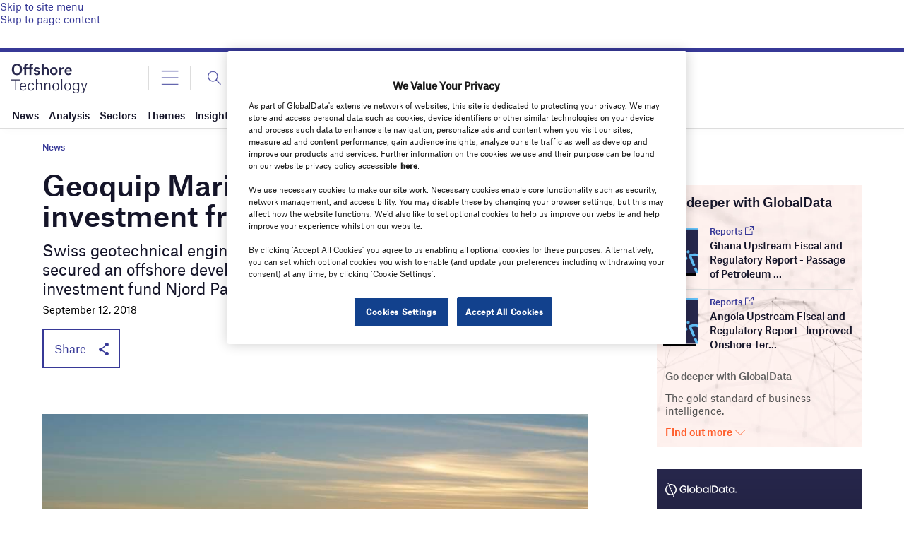

--- FILE ---
content_type: text/html; charset=utf-8
request_url: https://www.google.com/recaptcha/api2/anchor?ar=1&k=6LcqBjQUAAAAAOm0OoVcGhdeuwRaYeG44rfzGqtv&co=aHR0cHM6Ly93d3cub2Zmc2hvcmUtdGVjaG5vbG9neS5jb206NDQz&hl=en&v=PoyoqOPhxBO7pBk68S4YbpHZ&size=normal&anchor-ms=20000&execute-ms=30000&cb=b85oxdv9pl8g
body_size: 49530
content:
<!DOCTYPE HTML><html dir="ltr" lang="en"><head><meta http-equiv="Content-Type" content="text/html; charset=UTF-8">
<meta http-equiv="X-UA-Compatible" content="IE=edge">
<title>reCAPTCHA</title>
<style type="text/css">
/* cyrillic-ext */
@font-face {
  font-family: 'Roboto';
  font-style: normal;
  font-weight: 400;
  font-stretch: 100%;
  src: url(//fonts.gstatic.com/s/roboto/v48/KFO7CnqEu92Fr1ME7kSn66aGLdTylUAMa3GUBHMdazTgWw.woff2) format('woff2');
  unicode-range: U+0460-052F, U+1C80-1C8A, U+20B4, U+2DE0-2DFF, U+A640-A69F, U+FE2E-FE2F;
}
/* cyrillic */
@font-face {
  font-family: 'Roboto';
  font-style: normal;
  font-weight: 400;
  font-stretch: 100%;
  src: url(//fonts.gstatic.com/s/roboto/v48/KFO7CnqEu92Fr1ME7kSn66aGLdTylUAMa3iUBHMdazTgWw.woff2) format('woff2');
  unicode-range: U+0301, U+0400-045F, U+0490-0491, U+04B0-04B1, U+2116;
}
/* greek-ext */
@font-face {
  font-family: 'Roboto';
  font-style: normal;
  font-weight: 400;
  font-stretch: 100%;
  src: url(//fonts.gstatic.com/s/roboto/v48/KFO7CnqEu92Fr1ME7kSn66aGLdTylUAMa3CUBHMdazTgWw.woff2) format('woff2');
  unicode-range: U+1F00-1FFF;
}
/* greek */
@font-face {
  font-family: 'Roboto';
  font-style: normal;
  font-weight: 400;
  font-stretch: 100%;
  src: url(//fonts.gstatic.com/s/roboto/v48/KFO7CnqEu92Fr1ME7kSn66aGLdTylUAMa3-UBHMdazTgWw.woff2) format('woff2');
  unicode-range: U+0370-0377, U+037A-037F, U+0384-038A, U+038C, U+038E-03A1, U+03A3-03FF;
}
/* math */
@font-face {
  font-family: 'Roboto';
  font-style: normal;
  font-weight: 400;
  font-stretch: 100%;
  src: url(//fonts.gstatic.com/s/roboto/v48/KFO7CnqEu92Fr1ME7kSn66aGLdTylUAMawCUBHMdazTgWw.woff2) format('woff2');
  unicode-range: U+0302-0303, U+0305, U+0307-0308, U+0310, U+0312, U+0315, U+031A, U+0326-0327, U+032C, U+032F-0330, U+0332-0333, U+0338, U+033A, U+0346, U+034D, U+0391-03A1, U+03A3-03A9, U+03B1-03C9, U+03D1, U+03D5-03D6, U+03F0-03F1, U+03F4-03F5, U+2016-2017, U+2034-2038, U+203C, U+2040, U+2043, U+2047, U+2050, U+2057, U+205F, U+2070-2071, U+2074-208E, U+2090-209C, U+20D0-20DC, U+20E1, U+20E5-20EF, U+2100-2112, U+2114-2115, U+2117-2121, U+2123-214F, U+2190, U+2192, U+2194-21AE, U+21B0-21E5, U+21F1-21F2, U+21F4-2211, U+2213-2214, U+2216-22FF, U+2308-230B, U+2310, U+2319, U+231C-2321, U+2336-237A, U+237C, U+2395, U+239B-23B7, U+23D0, U+23DC-23E1, U+2474-2475, U+25AF, U+25B3, U+25B7, U+25BD, U+25C1, U+25CA, U+25CC, U+25FB, U+266D-266F, U+27C0-27FF, U+2900-2AFF, U+2B0E-2B11, U+2B30-2B4C, U+2BFE, U+3030, U+FF5B, U+FF5D, U+1D400-1D7FF, U+1EE00-1EEFF;
}
/* symbols */
@font-face {
  font-family: 'Roboto';
  font-style: normal;
  font-weight: 400;
  font-stretch: 100%;
  src: url(//fonts.gstatic.com/s/roboto/v48/KFO7CnqEu92Fr1ME7kSn66aGLdTylUAMaxKUBHMdazTgWw.woff2) format('woff2');
  unicode-range: U+0001-000C, U+000E-001F, U+007F-009F, U+20DD-20E0, U+20E2-20E4, U+2150-218F, U+2190, U+2192, U+2194-2199, U+21AF, U+21E6-21F0, U+21F3, U+2218-2219, U+2299, U+22C4-22C6, U+2300-243F, U+2440-244A, U+2460-24FF, U+25A0-27BF, U+2800-28FF, U+2921-2922, U+2981, U+29BF, U+29EB, U+2B00-2BFF, U+4DC0-4DFF, U+FFF9-FFFB, U+10140-1018E, U+10190-1019C, U+101A0, U+101D0-101FD, U+102E0-102FB, U+10E60-10E7E, U+1D2C0-1D2D3, U+1D2E0-1D37F, U+1F000-1F0FF, U+1F100-1F1AD, U+1F1E6-1F1FF, U+1F30D-1F30F, U+1F315, U+1F31C, U+1F31E, U+1F320-1F32C, U+1F336, U+1F378, U+1F37D, U+1F382, U+1F393-1F39F, U+1F3A7-1F3A8, U+1F3AC-1F3AF, U+1F3C2, U+1F3C4-1F3C6, U+1F3CA-1F3CE, U+1F3D4-1F3E0, U+1F3ED, U+1F3F1-1F3F3, U+1F3F5-1F3F7, U+1F408, U+1F415, U+1F41F, U+1F426, U+1F43F, U+1F441-1F442, U+1F444, U+1F446-1F449, U+1F44C-1F44E, U+1F453, U+1F46A, U+1F47D, U+1F4A3, U+1F4B0, U+1F4B3, U+1F4B9, U+1F4BB, U+1F4BF, U+1F4C8-1F4CB, U+1F4D6, U+1F4DA, U+1F4DF, U+1F4E3-1F4E6, U+1F4EA-1F4ED, U+1F4F7, U+1F4F9-1F4FB, U+1F4FD-1F4FE, U+1F503, U+1F507-1F50B, U+1F50D, U+1F512-1F513, U+1F53E-1F54A, U+1F54F-1F5FA, U+1F610, U+1F650-1F67F, U+1F687, U+1F68D, U+1F691, U+1F694, U+1F698, U+1F6AD, U+1F6B2, U+1F6B9-1F6BA, U+1F6BC, U+1F6C6-1F6CF, U+1F6D3-1F6D7, U+1F6E0-1F6EA, U+1F6F0-1F6F3, U+1F6F7-1F6FC, U+1F700-1F7FF, U+1F800-1F80B, U+1F810-1F847, U+1F850-1F859, U+1F860-1F887, U+1F890-1F8AD, U+1F8B0-1F8BB, U+1F8C0-1F8C1, U+1F900-1F90B, U+1F93B, U+1F946, U+1F984, U+1F996, U+1F9E9, U+1FA00-1FA6F, U+1FA70-1FA7C, U+1FA80-1FA89, U+1FA8F-1FAC6, U+1FACE-1FADC, U+1FADF-1FAE9, U+1FAF0-1FAF8, U+1FB00-1FBFF;
}
/* vietnamese */
@font-face {
  font-family: 'Roboto';
  font-style: normal;
  font-weight: 400;
  font-stretch: 100%;
  src: url(//fonts.gstatic.com/s/roboto/v48/KFO7CnqEu92Fr1ME7kSn66aGLdTylUAMa3OUBHMdazTgWw.woff2) format('woff2');
  unicode-range: U+0102-0103, U+0110-0111, U+0128-0129, U+0168-0169, U+01A0-01A1, U+01AF-01B0, U+0300-0301, U+0303-0304, U+0308-0309, U+0323, U+0329, U+1EA0-1EF9, U+20AB;
}
/* latin-ext */
@font-face {
  font-family: 'Roboto';
  font-style: normal;
  font-weight: 400;
  font-stretch: 100%;
  src: url(//fonts.gstatic.com/s/roboto/v48/KFO7CnqEu92Fr1ME7kSn66aGLdTylUAMa3KUBHMdazTgWw.woff2) format('woff2');
  unicode-range: U+0100-02BA, U+02BD-02C5, U+02C7-02CC, U+02CE-02D7, U+02DD-02FF, U+0304, U+0308, U+0329, U+1D00-1DBF, U+1E00-1E9F, U+1EF2-1EFF, U+2020, U+20A0-20AB, U+20AD-20C0, U+2113, U+2C60-2C7F, U+A720-A7FF;
}
/* latin */
@font-face {
  font-family: 'Roboto';
  font-style: normal;
  font-weight: 400;
  font-stretch: 100%;
  src: url(//fonts.gstatic.com/s/roboto/v48/KFO7CnqEu92Fr1ME7kSn66aGLdTylUAMa3yUBHMdazQ.woff2) format('woff2');
  unicode-range: U+0000-00FF, U+0131, U+0152-0153, U+02BB-02BC, U+02C6, U+02DA, U+02DC, U+0304, U+0308, U+0329, U+2000-206F, U+20AC, U+2122, U+2191, U+2193, U+2212, U+2215, U+FEFF, U+FFFD;
}
/* cyrillic-ext */
@font-face {
  font-family: 'Roboto';
  font-style: normal;
  font-weight: 500;
  font-stretch: 100%;
  src: url(//fonts.gstatic.com/s/roboto/v48/KFO7CnqEu92Fr1ME7kSn66aGLdTylUAMa3GUBHMdazTgWw.woff2) format('woff2');
  unicode-range: U+0460-052F, U+1C80-1C8A, U+20B4, U+2DE0-2DFF, U+A640-A69F, U+FE2E-FE2F;
}
/* cyrillic */
@font-face {
  font-family: 'Roboto';
  font-style: normal;
  font-weight: 500;
  font-stretch: 100%;
  src: url(//fonts.gstatic.com/s/roboto/v48/KFO7CnqEu92Fr1ME7kSn66aGLdTylUAMa3iUBHMdazTgWw.woff2) format('woff2');
  unicode-range: U+0301, U+0400-045F, U+0490-0491, U+04B0-04B1, U+2116;
}
/* greek-ext */
@font-face {
  font-family: 'Roboto';
  font-style: normal;
  font-weight: 500;
  font-stretch: 100%;
  src: url(//fonts.gstatic.com/s/roboto/v48/KFO7CnqEu92Fr1ME7kSn66aGLdTylUAMa3CUBHMdazTgWw.woff2) format('woff2');
  unicode-range: U+1F00-1FFF;
}
/* greek */
@font-face {
  font-family: 'Roboto';
  font-style: normal;
  font-weight: 500;
  font-stretch: 100%;
  src: url(//fonts.gstatic.com/s/roboto/v48/KFO7CnqEu92Fr1ME7kSn66aGLdTylUAMa3-UBHMdazTgWw.woff2) format('woff2');
  unicode-range: U+0370-0377, U+037A-037F, U+0384-038A, U+038C, U+038E-03A1, U+03A3-03FF;
}
/* math */
@font-face {
  font-family: 'Roboto';
  font-style: normal;
  font-weight: 500;
  font-stretch: 100%;
  src: url(//fonts.gstatic.com/s/roboto/v48/KFO7CnqEu92Fr1ME7kSn66aGLdTylUAMawCUBHMdazTgWw.woff2) format('woff2');
  unicode-range: U+0302-0303, U+0305, U+0307-0308, U+0310, U+0312, U+0315, U+031A, U+0326-0327, U+032C, U+032F-0330, U+0332-0333, U+0338, U+033A, U+0346, U+034D, U+0391-03A1, U+03A3-03A9, U+03B1-03C9, U+03D1, U+03D5-03D6, U+03F0-03F1, U+03F4-03F5, U+2016-2017, U+2034-2038, U+203C, U+2040, U+2043, U+2047, U+2050, U+2057, U+205F, U+2070-2071, U+2074-208E, U+2090-209C, U+20D0-20DC, U+20E1, U+20E5-20EF, U+2100-2112, U+2114-2115, U+2117-2121, U+2123-214F, U+2190, U+2192, U+2194-21AE, U+21B0-21E5, U+21F1-21F2, U+21F4-2211, U+2213-2214, U+2216-22FF, U+2308-230B, U+2310, U+2319, U+231C-2321, U+2336-237A, U+237C, U+2395, U+239B-23B7, U+23D0, U+23DC-23E1, U+2474-2475, U+25AF, U+25B3, U+25B7, U+25BD, U+25C1, U+25CA, U+25CC, U+25FB, U+266D-266F, U+27C0-27FF, U+2900-2AFF, U+2B0E-2B11, U+2B30-2B4C, U+2BFE, U+3030, U+FF5B, U+FF5D, U+1D400-1D7FF, U+1EE00-1EEFF;
}
/* symbols */
@font-face {
  font-family: 'Roboto';
  font-style: normal;
  font-weight: 500;
  font-stretch: 100%;
  src: url(//fonts.gstatic.com/s/roboto/v48/KFO7CnqEu92Fr1ME7kSn66aGLdTylUAMaxKUBHMdazTgWw.woff2) format('woff2');
  unicode-range: U+0001-000C, U+000E-001F, U+007F-009F, U+20DD-20E0, U+20E2-20E4, U+2150-218F, U+2190, U+2192, U+2194-2199, U+21AF, U+21E6-21F0, U+21F3, U+2218-2219, U+2299, U+22C4-22C6, U+2300-243F, U+2440-244A, U+2460-24FF, U+25A0-27BF, U+2800-28FF, U+2921-2922, U+2981, U+29BF, U+29EB, U+2B00-2BFF, U+4DC0-4DFF, U+FFF9-FFFB, U+10140-1018E, U+10190-1019C, U+101A0, U+101D0-101FD, U+102E0-102FB, U+10E60-10E7E, U+1D2C0-1D2D3, U+1D2E0-1D37F, U+1F000-1F0FF, U+1F100-1F1AD, U+1F1E6-1F1FF, U+1F30D-1F30F, U+1F315, U+1F31C, U+1F31E, U+1F320-1F32C, U+1F336, U+1F378, U+1F37D, U+1F382, U+1F393-1F39F, U+1F3A7-1F3A8, U+1F3AC-1F3AF, U+1F3C2, U+1F3C4-1F3C6, U+1F3CA-1F3CE, U+1F3D4-1F3E0, U+1F3ED, U+1F3F1-1F3F3, U+1F3F5-1F3F7, U+1F408, U+1F415, U+1F41F, U+1F426, U+1F43F, U+1F441-1F442, U+1F444, U+1F446-1F449, U+1F44C-1F44E, U+1F453, U+1F46A, U+1F47D, U+1F4A3, U+1F4B0, U+1F4B3, U+1F4B9, U+1F4BB, U+1F4BF, U+1F4C8-1F4CB, U+1F4D6, U+1F4DA, U+1F4DF, U+1F4E3-1F4E6, U+1F4EA-1F4ED, U+1F4F7, U+1F4F9-1F4FB, U+1F4FD-1F4FE, U+1F503, U+1F507-1F50B, U+1F50D, U+1F512-1F513, U+1F53E-1F54A, U+1F54F-1F5FA, U+1F610, U+1F650-1F67F, U+1F687, U+1F68D, U+1F691, U+1F694, U+1F698, U+1F6AD, U+1F6B2, U+1F6B9-1F6BA, U+1F6BC, U+1F6C6-1F6CF, U+1F6D3-1F6D7, U+1F6E0-1F6EA, U+1F6F0-1F6F3, U+1F6F7-1F6FC, U+1F700-1F7FF, U+1F800-1F80B, U+1F810-1F847, U+1F850-1F859, U+1F860-1F887, U+1F890-1F8AD, U+1F8B0-1F8BB, U+1F8C0-1F8C1, U+1F900-1F90B, U+1F93B, U+1F946, U+1F984, U+1F996, U+1F9E9, U+1FA00-1FA6F, U+1FA70-1FA7C, U+1FA80-1FA89, U+1FA8F-1FAC6, U+1FACE-1FADC, U+1FADF-1FAE9, U+1FAF0-1FAF8, U+1FB00-1FBFF;
}
/* vietnamese */
@font-face {
  font-family: 'Roboto';
  font-style: normal;
  font-weight: 500;
  font-stretch: 100%;
  src: url(//fonts.gstatic.com/s/roboto/v48/KFO7CnqEu92Fr1ME7kSn66aGLdTylUAMa3OUBHMdazTgWw.woff2) format('woff2');
  unicode-range: U+0102-0103, U+0110-0111, U+0128-0129, U+0168-0169, U+01A0-01A1, U+01AF-01B0, U+0300-0301, U+0303-0304, U+0308-0309, U+0323, U+0329, U+1EA0-1EF9, U+20AB;
}
/* latin-ext */
@font-face {
  font-family: 'Roboto';
  font-style: normal;
  font-weight: 500;
  font-stretch: 100%;
  src: url(//fonts.gstatic.com/s/roboto/v48/KFO7CnqEu92Fr1ME7kSn66aGLdTylUAMa3KUBHMdazTgWw.woff2) format('woff2');
  unicode-range: U+0100-02BA, U+02BD-02C5, U+02C7-02CC, U+02CE-02D7, U+02DD-02FF, U+0304, U+0308, U+0329, U+1D00-1DBF, U+1E00-1E9F, U+1EF2-1EFF, U+2020, U+20A0-20AB, U+20AD-20C0, U+2113, U+2C60-2C7F, U+A720-A7FF;
}
/* latin */
@font-face {
  font-family: 'Roboto';
  font-style: normal;
  font-weight: 500;
  font-stretch: 100%;
  src: url(//fonts.gstatic.com/s/roboto/v48/KFO7CnqEu92Fr1ME7kSn66aGLdTylUAMa3yUBHMdazQ.woff2) format('woff2');
  unicode-range: U+0000-00FF, U+0131, U+0152-0153, U+02BB-02BC, U+02C6, U+02DA, U+02DC, U+0304, U+0308, U+0329, U+2000-206F, U+20AC, U+2122, U+2191, U+2193, U+2212, U+2215, U+FEFF, U+FFFD;
}
/* cyrillic-ext */
@font-face {
  font-family: 'Roboto';
  font-style: normal;
  font-weight: 900;
  font-stretch: 100%;
  src: url(//fonts.gstatic.com/s/roboto/v48/KFO7CnqEu92Fr1ME7kSn66aGLdTylUAMa3GUBHMdazTgWw.woff2) format('woff2');
  unicode-range: U+0460-052F, U+1C80-1C8A, U+20B4, U+2DE0-2DFF, U+A640-A69F, U+FE2E-FE2F;
}
/* cyrillic */
@font-face {
  font-family: 'Roboto';
  font-style: normal;
  font-weight: 900;
  font-stretch: 100%;
  src: url(//fonts.gstatic.com/s/roboto/v48/KFO7CnqEu92Fr1ME7kSn66aGLdTylUAMa3iUBHMdazTgWw.woff2) format('woff2');
  unicode-range: U+0301, U+0400-045F, U+0490-0491, U+04B0-04B1, U+2116;
}
/* greek-ext */
@font-face {
  font-family: 'Roboto';
  font-style: normal;
  font-weight: 900;
  font-stretch: 100%;
  src: url(//fonts.gstatic.com/s/roboto/v48/KFO7CnqEu92Fr1ME7kSn66aGLdTylUAMa3CUBHMdazTgWw.woff2) format('woff2');
  unicode-range: U+1F00-1FFF;
}
/* greek */
@font-face {
  font-family: 'Roboto';
  font-style: normal;
  font-weight: 900;
  font-stretch: 100%;
  src: url(//fonts.gstatic.com/s/roboto/v48/KFO7CnqEu92Fr1ME7kSn66aGLdTylUAMa3-UBHMdazTgWw.woff2) format('woff2');
  unicode-range: U+0370-0377, U+037A-037F, U+0384-038A, U+038C, U+038E-03A1, U+03A3-03FF;
}
/* math */
@font-face {
  font-family: 'Roboto';
  font-style: normal;
  font-weight: 900;
  font-stretch: 100%;
  src: url(//fonts.gstatic.com/s/roboto/v48/KFO7CnqEu92Fr1ME7kSn66aGLdTylUAMawCUBHMdazTgWw.woff2) format('woff2');
  unicode-range: U+0302-0303, U+0305, U+0307-0308, U+0310, U+0312, U+0315, U+031A, U+0326-0327, U+032C, U+032F-0330, U+0332-0333, U+0338, U+033A, U+0346, U+034D, U+0391-03A1, U+03A3-03A9, U+03B1-03C9, U+03D1, U+03D5-03D6, U+03F0-03F1, U+03F4-03F5, U+2016-2017, U+2034-2038, U+203C, U+2040, U+2043, U+2047, U+2050, U+2057, U+205F, U+2070-2071, U+2074-208E, U+2090-209C, U+20D0-20DC, U+20E1, U+20E5-20EF, U+2100-2112, U+2114-2115, U+2117-2121, U+2123-214F, U+2190, U+2192, U+2194-21AE, U+21B0-21E5, U+21F1-21F2, U+21F4-2211, U+2213-2214, U+2216-22FF, U+2308-230B, U+2310, U+2319, U+231C-2321, U+2336-237A, U+237C, U+2395, U+239B-23B7, U+23D0, U+23DC-23E1, U+2474-2475, U+25AF, U+25B3, U+25B7, U+25BD, U+25C1, U+25CA, U+25CC, U+25FB, U+266D-266F, U+27C0-27FF, U+2900-2AFF, U+2B0E-2B11, U+2B30-2B4C, U+2BFE, U+3030, U+FF5B, U+FF5D, U+1D400-1D7FF, U+1EE00-1EEFF;
}
/* symbols */
@font-face {
  font-family: 'Roboto';
  font-style: normal;
  font-weight: 900;
  font-stretch: 100%;
  src: url(//fonts.gstatic.com/s/roboto/v48/KFO7CnqEu92Fr1ME7kSn66aGLdTylUAMaxKUBHMdazTgWw.woff2) format('woff2');
  unicode-range: U+0001-000C, U+000E-001F, U+007F-009F, U+20DD-20E0, U+20E2-20E4, U+2150-218F, U+2190, U+2192, U+2194-2199, U+21AF, U+21E6-21F0, U+21F3, U+2218-2219, U+2299, U+22C4-22C6, U+2300-243F, U+2440-244A, U+2460-24FF, U+25A0-27BF, U+2800-28FF, U+2921-2922, U+2981, U+29BF, U+29EB, U+2B00-2BFF, U+4DC0-4DFF, U+FFF9-FFFB, U+10140-1018E, U+10190-1019C, U+101A0, U+101D0-101FD, U+102E0-102FB, U+10E60-10E7E, U+1D2C0-1D2D3, U+1D2E0-1D37F, U+1F000-1F0FF, U+1F100-1F1AD, U+1F1E6-1F1FF, U+1F30D-1F30F, U+1F315, U+1F31C, U+1F31E, U+1F320-1F32C, U+1F336, U+1F378, U+1F37D, U+1F382, U+1F393-1F39F, U+1F3A7-1F3A8, U+1F3AC-1F3AF, U+1F3C2, U+1F3C4-1F3C6, U+1F3CA-1F3CE, U+1F3D4-1F3E0, U+1F3ED, U+1F3F1-1F3F3, U+1F3F5-1F3F7, U+1F408, U+1F415, U+1F41F, U+1F426, U+1F43F, U+1F441-1F442, U+1F444, U+1F446-1F449, U+1F44C-1F44E, U+1F453, U+1F46A, U+1F47D, U+1F4A3, U+1F4B0, U+1F4B3, U+1F4B9, U+1F4BB, U+1F4BF, U+1F4C8-1F4CB, U+1F4D6, U+1F4DA, U+1F4DF, U+1F4E3-1F4E6, U+1F4EA-1F4ED, U+1F4F7, U+1F4F9-1F4FB, U+1F4FD-1F4FE, U+1F503, U+1F507-1F50B, U+1F50D, U+1F512-1F513, U+1F53E-1F54A, U+1F54F-1F5FA, U+1F610, U+1F650-1F67F, U+1F687, U+1F68D, U+1F691, U+1F694, U+1F698, U+1F6AD, U+1F6B2, U+1F6B9-1F6BA, U+1F6BC, U+1F6C6-1F6CF, U+1F6D3-1F6D7, U+1F6E0-1F6EA, U+1F6F0-1F6F3, U+1F6F7-1F6FC, U+1F700-1F7FF, U+1F800-1F80B, U+1F810-1F847, U+1F850-1F859, U+1F860-1F887, U+1F890-1F8AD, U+1F8B0-1F8BB, U+1F8C0-1F8C1, U+1F900-1F90B, U+1F93B, U+1F946, U+1F984, U+1F996, U+1F9E9, U+1FA00-1FA6F, U+1FA70-1FA7C, U+1FA80-1FA89, U+1FA8F-1FAC6, U+1FACE-1FADC, U+1FADF-1FAE9, U+1FAF0-1FAF8, U+1FB00-1FBFF;
}
/* vietnamese */
@font-face {
  font-family: 'Roboto';
  font-style: normal;
  font-weight: 900;
  font-stretch: 100%;
  src: url(//fonts.gstatic.com/s/roboto/v48/KFO7CnqEu92Fr1ME7kSn66aGLdTylUAMa3OUBHMdazTgWw.woff2) format('woff2');
  unicode-range: U+0102-0103, U+0110-0111, U+0128-0129, U+0168-0169, U+01A0-01A1, U+01AF-01B0, U+0300-0301, U+0303-0304, U+0308-0309, U+0323, U+0329, U+1EA0-1EF9, U+20AB;
}
/* latin-ext */
@font-face {
  font-family: 'Roboto';
  font-style: normal;
  font-weight: 900;
  font-stretch: 100%;
  src: url(//fonts.gstatic.com/s/roboto/v48/KFO7CnqEu92Fr1ME7kSn66aGLdTylUAMa3KUBHMdazTgWw.woff2) format('woff2');
  unicode-range: U+0100-02BA, U+02BD-02C5, U+02C7-02CC, U+02CE-02D7, U+02DD-02FF, U+0304, U+0308, U+0329, U+1D00-1DBF, U+1E00-1E9F, U+1EF2-1EFF, U+2020, U+20A0-20AB, U+20AD-20C0, U+2113, U+2C60-2C7F, U+A720-A7FF;
}
/* latin */
@font-face {
  font-family: 'Roboto';
  font-style: normal;
  font-weight: 900;
  font-stretch: 100%;
  src: url(//fonts.gstatic.com/s/roboto/v48/KFO7CnqEu92Fr1ME7kSn66aGLdTylUAMa3yUBHMdazQ.woff2) format('woff2');
  unicode-range: U+0000-00FF, U+0131, U+0152-0153, U+02BB-02BC, U+02C6, U+02DA, U+02DC, U+0304, U+0308, U+0329, U+2000-206F, U+20AC, U+2122, U+2191, U+2193, U+2212, U+2215, U+FEFF, U+FFFD;
}

</style>
<link rel="stylesheet" type="text/css" href="https://www.gstatic.com/recaptcha/releases/PoyoqOPhxBO7pBk68S4YbpHZ/styles__ltr.css">
<script nonce="ZO6QfeZ3bal2-xKwos4wdw" type="text/javascript">window['__recaptcha_api'] = 'https://www.google.com/recaptcha/api2/';</script>
<script type="text/javascript" src="https://www.gstatic.com/recaptcha/releases/PoyoqOPhxBO7pBk68S4YbpHZ/recaptcha__en.js" nonce="ZO6QfeZ3bal2-xKwos4wdw">
      
    </script></head>
<body><div id="rc-anchor-alert" class="rc-anchor-alert"></div>
<input type="hidden" id="recaptcha-token" value="[base64]">
<script type="text/javascript" nonce="ZO6QfeZ3bal2-xKwos4wdw">
      recaptcha.anchor.Main.init("[\x22ainput\x22,[\x22bgdata\x22,\x22\x22,\[base64]/[base64]/[base64]/KE4oMTI0LHYsdi5HKSxMWihsLHYpKTpOKDEyNCx2LGwpLFYpLHYpLFQpKSxGKDE3MSx2KX0scjc9ZnVuY3Rpb24obCl7cmV0dXJuIGx9LEM9ZnVuY3Rpb24obCxWLHYpe04odixsLFYpLFZbYWtdPTI3OTZ9LG49ZnVuY3Rpb24obCxWKXtWLlg9KChWLlg/[base64]/[base64]/[base64]/[base64]/[base64]/[base64]/[base64]/[base64]/[base64]/[base64]/[base64]\\u003d\x22,\[base64]\\u003d\\u003d\x22,\x22GsKQw7hTw4nCu8OAwq1EE8OzwqECPcK4wqrDlsK4w7bCpjh7woDCphEGG8KJEsK/WcKqw7Jowqwvw41FVFfCg8OGE33CgMKCMF1ow7zDkjw4UjTCiMOtw44dwroVARR/V8OgwqjDmGvDgMOcZsK2SMKGC8OCWG7CrMOUw4/DqSIbw6zDv8KJwqnDtyxTwrrCocK/[base64]/VVx2HgNzw4TDkTttwpFzwptHw7DDlRhHwqrCoC44wpJhwp9xfRjDk8Khwo5Ew6VeASVew6BCw7XCnMKzGxRWBkjDpUDCh8KqwqjDlykww4QEw5fDpjfDgMKew7TCo2Bkw65Ew58PQsKYwrXDvCDDimM6akd+wrHCnSrDgiXCqjdpwqHCmCjCrUs7w6c/[base64]/CqsO6XzHClFHCvmkFwqvDqsKVPsKHZMKvw59RwrbDqMOzwq8ww4XCs8KPw7HCtSLDsWtEUsO/[base64]/Ci2PDucO1FVFRwq/CtUMeEsKjacOAwrjCtMOvw57DpnfCssK9X34yw77DvknCqlvDtGjDu8KZwrM1woTCucO5wr1ZQRxTCsOaXlcHwrLCgRF5WDFhSMOQScOuwp/DtzwtwpHDjxJ6w6rDkMO3wptVwqbCpnTCi0PCjMK3QcK6EcOPw7oHwoZrwqXCqMOTe1BQTSPChcKiw7RCw53Ckjgtw7FfIMKGwrDDjcKiAMK1wpDDt8K/w4Mqw7xqNGBxwpEVLg/Cl1zDusOXCF3CtEjDsxN4D8OtwqDDnVoPwoHCscK+P19Jw6nDsMOOQ8KbMyHDrjzDizskwrJ+XRvCgMOtw6A9UkrDgDTDhcOEbmrDvMK4JTZTJ8KZGCRowo/DisOUeW0iw4lxFXtJw6AKMxPDqsK7wok6asOuw7DCt8O2NhPCgMO4w6XDhy7DscK9w44jw7kNC0jCvsKNPMOIADzChMKqEV/CisOmwoBZfCAaw5I5LUt/XsO1wqJiwrfCi8Osw5BYcAXCpk0Owr5mwowVw4Rbw6EJw4PCicOew6UmZ8KnBCbDp8KZwplmwrTDnH/[base64]/w7vDicO8w4zDnnfCm8OFWgETwqhnB2UHw4N7ZkbDogPCvxgiwo55w4wJwq9Cw7MvwpbDuTFUWsOfw4nDswFPwqXCl1vDpcK3b8Kiwo7DusKlwp3DpsOzw5nDjj7CrHpQw5zCoGVYPcO8w58NwqjCuArCk8O3a8KWwrvClcKlPsKow5VLExnCmsOvAQUCNF97ARV/[base64]/VDMgwpFVworCmW7DmUbDqyBKwq7Cg2TDpVTCmyfDtcOlw5EHwrpDSUrDqsKowoA3w7Q+HMKHw7jDv8OKwpTDvikKwp3CjsO9AsOMw6fCjMO4w7pNwo3CgsK2w6RBwqPCvcObwqBpw6rDrDExwqLClcOSw5k/w5FWw5AGN8K0YBTDrC3Dq8Klwr5EwobDrcOtRVjCpcK8wq7CmhNnL8KmwolYwp7Ck8KLecKZGDnCtgzCrCzDgEkdN8KyfTLCvMKnwqd+wrwzSsKlwoLCjhvDkMONBmvCv1w8IMKEX8K1EFnCqx7CmH/DgHROcsK7wq/DhQRiKnN7WhZITEtDw65FLifDsXDDicKLw53ClEYeRWHDjzIKG1jCkcOOw4MhZ8KvWVYFwpRxXE4gw63DtMOPw4rCtSMhwqZMcBY0wq56w4nCrixwwq5tA8KPwqjClsOow6YAw5lHCsOFwoDDhMKNEMOXwrvDl1rDrw/Ch8OpwrHDiTsjGTZuwrnDsjTDqcKnLS/Cgjdlw4DDkz7DsxdHw4J/wo7DvMOVwrxWwqDChSPDn8OfwowSGS0xwp8TBMK6w5rCvEjDsWDCrBjCncOAw7dXwpjDtsKBwp3Ci3tzbsOHwqvDnMKLwrk+FmrDhcODwpxKfcKMw6nCosOjw4/DkMKEw5vDqynDr8K9wqd2w6xMw7wUIcOGe8Kwwol4GcKHw7jChcOFw7k1ZjkNVivDmWvClmfDokjCjlUkUcKkVsOVIcK4SCMRw7c1JG3ChwzDgMOKFMKfwqvCpkxRw6R8DMOYRMKAwrZXD8OeYcKdMwprw6pZRx5OccOWw7vDg0nCiDVbwqnDv8K+V8KZwofDjh/DusKBfMKgSiRGMMOVYQQJw74FwqgmwpV6w7IRwoBCP8Kjw7skwq3DvsKPwp46wqXCpGQ4eMKVScOjHsKRw7zDjV8HZcK8HcOaUFTCuXPDjHfDj3JFbVDClzMYw5vDiwDCi3IZRsOLw4LDv8KZw7LCogU5HcOgExAxw79Ew7vDt1DCtMKIw7Ekw4PCjcOBe8O/C8KIDMK9DMOMwosOZ8OvP0UVXsKQw4jCsMOdwrbDvMK7w6PCuMKFAFxnPW/[base64]/wpZ6w6jDkcKgw57Do8O5K8OtwrAKcsKFX8K4wp3CnWsSZRnComDDvHPDrsKjwofDpsK4w4p7w5gzUyLDnjbCl1TCmB3DkcOAwoVzFcKWwp5hZMKqPcOtAcOswoXCvcK4w5lwwqxQwoXDnjcywpU+wp/DlnFTdsO3VMOYw7zDjsOcYRw4wq/[base64]/DqmDDg2bCgsKiw4wIw4bDjkVQBcO7wq4DwoXDiBrDm0fDqsOsw43Cry3CuMOfwprDrWHDgcOcwpvCs8Kgw6DDrQY3A8OMwp8ZwqbCocOefDbCqsOzVyXCrhrDnRtywqvDrAfCrU3DscKKCHLCiMKcwoF1ecKNH1YwOSjCqXNrwrt/[base64]/CncOvw4fCiMOkcQtww77DuXw1AlnDmFzDvgtcw67DhyLDkBMmLCLCiBx5w4PDnsKHw6DCswkRw5XDrcKSw5nCiT83FcKIwqZBw4BDacOHLgbCrMKrIMKyE3rCvMKbwpoSwp8mMsKfwqLCigRzw5TDocOUcRXCqhkfw5ZNw7LCocOQw5k1wozCk14Wwps1w4cTTl/ChsO5EMOzO8OxLMK0fMK0BXlVQjt2UF7Cj8Okw7bCk3NHwr57woPDp8OfdMKmw5PCrCgXwqBwSmXDuwjDrj0fw6MJBjjDigwawqxww7t0JcK0eHJ0w5wvQMOUNUEpw5pBw4fCvWgcw514w5xuwprDmhF0UwtIEcO3b8KeK8KiZjENQsOhwq/CtsO7w7tkG8KlYsONw5/DsMOxC8Ocw5LDlyV7GcKQXGQufMOzwqBtal7Dl8KGwo1YR091wo9FMsOHwqZEOMOtwrfDjiYne1VNw64tw45PDlMdBcOYcsKZeQvCnsOvw5LCpUJJXcKNWlg8wq/DqMKJL8K/QMKMwqhKwozCiUYHwqoTfHPDgGYAw5kLEWrDt8OdeyxiRFrDtsOGZnDChzXDjzVWcQ5Ywo7Du0PDvzFYw6nDpkITwrFcw6AuQMK3woF8DWzCv8KFw6x/[base64]/EsORRcOVwpVJDsOow6vCtATDsw7CoBzCrG56w4JOQlNow6LCgMK/[base64]/woXCpMO0GmRIeSzCpMK2wq1+w6zCncO/XcOxRMK2w6jClgRLH1fDrCo2wo0qw5DDusOmWThVw6/CkxlBw5rDssOTM8OsbcOaawVvw7bDvDTCkUHCt391asKJw6RWXw0rwoBPYHDDvRYqSsOSwrTCtUQ0w6jCsCnDmMKawqrDmGrDu8KHJ8OWw6zCsX3CkcONw43CpB/CpDFWwrgbwqckY13CscOvwr7DocOhVcKBLnDClMOFfwM3w5pcQzTDliPCqVQTIsOnalvCsEfCvcKSwpvCucKUeSwbwpHDqcKuwqQ8w6diw6vDmkvDpcOmw486w644w5Q3wpBoYsOoDA7DmsKhwrTDmsO8Z8KmwqXDhzIuNsOgLlPDh3JdVcKpPsOiw550VG5xwokvw5/DjcOjTmLDqcK5NsOhXcOBw5vChTd+WcK0wrx3EX3DtjLCozTDkMKEwoRSJjrCu8Kuw6/Dsx1LXsOtw7bDiMKCd27DiMOEw6kQMlRQw504w6/Dt8OQEMOuw7zCvcKyw7o6w5wYwr0ewpPCmsKLU8K4MVzCs8KdGVMBbS3CtmIyRzrCtsKzFcOswohQwohzw4lWw5XCjcK1woN5w63CjMK5w5Few4PDm8OywqITGsOhJcO5ecOjGFZ3DwbCqsOdI8Kcw6vDmcKpw7XCgkoYwqrCv0Y/N2PCt1vCnnbCn8OGRjLClMKNMSEbw6HCtsKOwrVvTsKow4wxw4lGwrsoDgpHRcKXwp1fwqzCmAzDjsK0HxDCj27DmMKnwrNYPBZrNR/ChMOzH8KhUsKxUcOyw4ETwqPDpMK0AMOPwrhkGcOKFl7CkTcDwozCssOcw5svw5bCuMKqwpsOecOERcKbDMKmU8OEBiLDvAJDwrpkwoTDjARnwo/DrsKXw7vDpUgtDcOkwoQAZkJ0w4w6w54LeMKlT8ORwonDswQ2RsKFC2DCu0AUw6p9WnfCv8Ozw6gnwrTCvMKEBFsRwpFheUpPwr0BNsKfwrY0R8OqwqbDtlhww5/Cs8O9w79vJBJ/EcKaCilZw4JlcMK0worCmMKQw7NJwqzDh2E0wrdhwppQXi0IJ8KuVB/CvirCusOJwoYWw5dPwo5URiolOsKFCF7Co8KJd8KqLGFeG2rDj3tHwqTDtl1FWsOVw51rw6F8w4I1wr59eF5RXcO6U8Osw4F/wr8hw5nDq8K4T8KYwolFdy8OVMKaw719ECkJah1nwqvDhsORGcOsO8OCNSHCrTjCncOuP8KPHX5/w7DCq8OJRcOiwoFtM8KbAV/CtsOBwoLCsknConJ1w6/CjcKUw5NgYxdCL8KLPzXCuQbClnk+wpXCicOHw4jDphrDlwpcKz13G8K/wpsjQ8OZw6tcw4QNasKqwrnDs8Ocw5wYw6TCmThvCTDCq8Ohw5tpUMKgw4nDv8KNw67CuxMwwo5FTyogSS4Mw50rwqtCw7xjE8KmP8Onw5LDo2lhAcOhw53Ds8OXaV9xw63CpUzDimnDiR/CtcK/[base64]/Dh1clH8Kqwp3CvcOgeMKXd8K2wpTCmAXDjz7DrATCiyvCscO/Dhggw4pEw6/Dj8KgC1zDqjvCsQc1w6vClsKQNMKEwrtEwqBmw5fCvsO6b8OCMHHCg8Kcw7/DuQ/CnmLDrMOxw79FKMO5ZlQyYcKyDsKgAMKDMk85McK4woIsDXnCjsKBYsOkw4kewpQSamxVw6ptwq/DvsKnX8KFwpgWw5vDmsKnwqvCjmN/ZsOzwqLCpEzDr8O/w7Upw5pLwqzCm8Oww7LCsyw5w6Ylw4QOw4zCvgfCgkxEXSZCTMKmw75UWcKxwq/Dt2fDnMKZw7pZecK7THPCt8OwXGYzTCQjwqR5w4YdUkTDhMOkIhbCqcKfL14WwqJtF8OFw4DCow7CvHjCjAHDhsKewqDCg8OrUcKRVn/Dn2lRw5lva8Okw4Ubw6kDIMOuLDDDksK5asKmw5fDhMKoAEoEKcOkw7fDn21zwqrClkDCgcOCDcOdE1HDhxrDvzrCk8OsLnTDrw80wq5ED1gLfMOxw41fKMO/w5HCvWPCi1TDscKsw77DowVSw5TDulxyN8OfwqnDrzPChn1yw4/[base64]/wqJAcsKbFcKFw7fCvsK6fcOwIxfDviUNGMOVwpfDuMOZw4RMEcKdBMOOw7nCu8OhKjIGwqrCvUnCg8OUKsOQw5bCghzCiGxsI8OGAxJePsOEwqBKw7sBwr/CqMOoKQtYw6vChgvDrcKzazFFw7rCqiXDl8OVwrvDk37ChR0hIkfDgjYcUcKxwr3CozfDtMO4NCPCqyVhDmZ/UMKobnPCmsOIw41xw4IDwrsPCMK0w6bDi8KqwoDCrmHCq0QiKcKpOsOVG2TCq8OIQwQ0ccO/e0BTAxzDo8O/wojCvlvDvsKOw64Kw6FJwroTw5UjaA/DmcO6P8K7D8OhOcKuQ8K+wpAgw4xXQD0fEU84w4PCk1rDjHl+w73CrcOwThIEOlfDnMKVAj8gMMK6HiTCqcKEO14AwrxOwpXCh8KZbg/CmG/Dh8ODwoXDn8KTYgrDnE3Ds17DhcOJIHTCiT4pBkzClAMTw4nCuMOKfw/DuRY3w5/Cg8Kow5HCicKdREFNdCsJA8Kdwpd+PcOSMWtgw7IJw6/CpxLDssO/[base64]/[base64]/KcK3w4XDpHc1wrrDs2TCnMKGCcOuw60CN8K3UgtOC8Kuw719wrTDgQjDi8OPw5zCkMKgwqoTw6fDgFfDt8KiBsKrw5fCi8OvwpvCtk/DvF14Q1DCuTAjw6MWw6PDuSjDkMKxwojDrTobBcKSw5TDlMKZB8O0wqM/w7fDvsOVwrTDqMOGwrPCtMOuNRgraxctw5JtA8OKIMKaWyFWVjgPw6/DscKOwpFFwpzDjjUDwqcQwobClA3CkFJ5wqnDo1PCmMKIYnVGfhTCosOuX8O5wqQbKMKlwqrCnzjCl8KvXsOYEjrCiCsbwojCnA/CkiRqTcKawrPDvwvCnMOvAMKqTi8oecK4wrshIjXCrxzCg0xrNMOsG8OJwq3DgAfCqsOkHRDCtjDCjmFgWcKswoXCgSbCnT3Com/[base64]/[base64]/[base64]/DnsKPDGc9wrZAFsOPRsK0XCrDlykNw5hFw7HDvcK2ZcKdTxEvwqrCnWM0wqLDlsO6wonCvn8wYxbCrsO0w4Z8PXFLP8KXMQB2wplIwqg+QXXDjMOmCcK9wqMuw5gewqdjw7JZwpw0w6LChFnCiEYFH8ONDQY1ZsKQOMOhCi/CvxsnFUdHED8zDMKQwpNTw5EFwqzDj8O+I8KtF8O8w5zCp8KdckvDhcKOw6vDljN6woBpwr3CjMKwNMKmUMOUKhN/wqV3XcOsEXZHwp/[base64]/CmCNaQMOYF8OXw5/DicO1wrPCj1DDkirDlVdTwp3CqSvCi8OtwoDDnCfDq8KQwrFjw5Mrw447w6wKFyTCjxnDuWIiw57CgCZxKsOdwqccwo1pBMKnw5LCjcOEDsKFwrLDpDHCsiXCtATDs8KRDjUPwolxf3wgwqLDni8DPi/CgsKcQcKFYxLDp8Okb8KucMKacAbDjyPCoMKgOk0mOMOwM8KfwrXCrlDDvHdAw67DisOBZsOaw5PCgHvDr8Omw43DlcK0fMObwpDDuSZrw6tJLcKyw7rCmXlqQ3zDiB1twqvCgcKgX8Oow5LDm8ONJ8K7w6FCYsOERsKBFcOlOVc4wplHwrA+wopNwp/[base64]/[base64]/cATDnmEaw71RMkrDuMO8wptaMMKuwokARh9JwocLw4M0VMOkbBfDh3Q0WcOhPyMmQsKbwrAcw7vDg8KCVSzDq1zDkRTCt8OgFwvCo8Oww4fCpSLCn8OtwoPDkk9Yw5/CtsOzPgF7woU8w7oZEB/[base64]/CgcOOTMKwThTDlsKMw7XCmFsXG8O9w67ChyMqw4V5wrfDjTUGw4oqQ31JdcODwosGw7YCw5sNV0d9w6kdwopibTs6LcO1wrPDnGtxw5hcdRQVSlfDpMKqw5V4TsOxD8OVAMOxJMK2wq/CpjgPwo7Cn8KJFsK8w60JJMO/U154DU1UwopswqceFMOVLFTDmx8NEsOJwprDu8Krw5oKLwfDocOxaVBvFcK7wqbCksO2w5nDjMOkwr3DpMOVwr/[base64]/DrsOuwp4Hw4NBwqXCvmMrS8O7S8KBO2wINV1MYG1mVSfClTnDhFfCqcKowoJywoTCksO/[base64]/w5cNIMODwoBowqEPwpFFXsOWwqzCpsOcw7UoEsOaO8OpVhXDhcK4w5fDnMKAwqfCk3xbDsKiwoTCr38Vw7/Dp8KLJ8K+w73ClsOtYmhFw7TCkyVLwozCk8KwXFkoX8ObaiPDosOSwrnDrR0eHMOOCEDDlcKWXyceYsOWaTBNw4bDtn0jwoV1Nn3CiMOpwrTDjMKew63Dl8OkWsOvw6PCjsKTQsOhw7fDgsKQwpvDkAUeKcOAw5PDtMOPw49/MxwlM8OJw4fCiUdBw6JAwqPDvUN1w77DhljClcKNw4HDvcO5wp3CmcKFdcOsGcKJVcOTw4tQwpd3w4xNw7PCjsOEw7AvfMKjWGjCvy/CpCHDq8KBwrvDv2rDr8Kvb2hpfgLDoDrDssOeLcKAbUXCu8KWJXoKZsOwfgXDt8OsH8KGwrZvaT8Vw6vDqcOywo3DhiNtwoLDhsKJaMKmNcOPAz/[base64]/DpxbDpQzDhH4zYsKBRsKUG8OZw5h9w7gRwrjDpMKawq/[base64]/CqMKsAMOrf0gVCxkKw7bDrMKJw6YLwqlFw7gbwpRGf25lHjQywr/DtDNgEMOrwqbCg8KJez/Ct8KBWVQswr1GIsKLwr/DvsO8w751PWI3wqhQZMKRIwXDgsOOwokBworDmcOCC8KlIcO6aMOJI8Kqw7zDs8Knwr/[base64]/Dhn8AMsOKOsKJwowPwqnDulnDgTk1w7TDp8KuVcO8AMOFwpJ4woRkX8OcXQYKw5ElLA7DmcOkw5kIN8OLwrzDpUdqKsOjwp7DhMOlw5/CmXBHesOMAcOCwqgtJxQWw5wGw6fDocKAwokyXwvCggHDssKmw4xIwrRcwr7DtiFOWsO8bAxmw4bDj0nDqMO+w5xTwqTCiMONJwV9f8OHwrvDlMKcEcO4wqZPw6grw5dDDMO0w43Cn8Ofwo7CssOGwqIkSMOQbH/[base64]/N8O0YcOkwq8HwoE/FnBkCytXwqnCiVHCmMK0RhbDhXfDi0N2aCTDpiIxGsKGRMO5LmfCq3/Dr8K6wrtXwpYhJibCksKdw4oDAljCvDLCsiliYcOCwobDgAgbwqTCtMOkGQVqw4bCs8O1FQnCo20Tw6xedMKsacKcw4LDgULDusKswoLCg8Kdwrh+XsOjworCqjEYw4PCicO7dirCuzQLHyzCvnXDm8Ogw7tAATjDoG7Dl8OfwrgKwobCll7DlDsfwr/CvS7Cl8OmRVg6MnXCnyXDt8OSwr3Ci8KRdG/Ct1XCncOmV8OOw7nCmAJiwpMXNsKkRCVQd8OKw7ghwovDj01RTsOWXQxaw6fCrcKAwqPDvsO3wqnCgcKewq4bOMKaw5BRwrzCj8KhIG03w4XDrMKbwq3ChcKWZcKFwrYUFlo7w4A/wotzBkJ9w784K8KWwrgqKEDDoyVCTSXDnMKXw4/CmsKxwpxAM3HCnAnDqzXDvMOEBxfCsjjCo8KMw5NMwoTDgsKqf8OEwo4nPRtawpLDkMKfJRdmPsO6fMOWJELCu8OxwrNBMsOWNj5Vw7TCisK2YcO1w4bCk0/CsRgNADJ4ZlDDj8KpwrHCnnkEfMOBF8O/w67DjMOtcMOTw74BfcOXw6x/[base64]/ChmVZw7zCvMObw6B7HsKqAEzCsMKcRQF2w4zCtjxFW8OowqJBWMKYw5N6wrM3w6Iywr49dMKLw6nCoMOKwrrCmMKPckPCqkzCi1bCgTlkwoLCnQ0KScKKw5FkQMKoP2UkDhxkC8OwwqbDl8Kkwr7Cl8KOUsO9N0UjLMKgNigIwrfDhcKPw4jCrsOVwq8ew457dcOHwp/DmxnDkHwPw70Iwp1OwqDCmUMrJ3FGwqxww6/CrcKQS0k9dcO5w5sHFHJpwqB+w5kFEl89wpjCinzDqUQyVsKVTTXCgsO9KHZRN1vDi8OJwqvCqyYhfMOAw4bCjxFRK1fDiSzDiyg1wqFMIsKAw6fCvMKVHgIbw4zCqj/ChR1mwrMJw7fCnF09TzIdwrrCgcKWKsOYDD/CvU/DkcK5wpTDi2BcFcOkWnXDgCrCssO0wqwkQ2zCgMKzM0ceWg3ChMOYwpJDwpHDjsK4w6/[base64]/Dn8OhwqjCgQ0IbsOgRMOLw4AofcOyw5PCkAw9w67CncOEeh/DjBXCtcKvwpHDlkTDphUhXcKqBwjDtVLCjMOEw7Mka8KrbTscGsKVw4/CqXHDv8KmJMKHw6HDmcKKw5gsGA/ChnrDkxgPw65rwrjDv8Kaw4DCsMKjw5DDlwd0WcKzeFZ1X0rDvnIQwpvDuFPDtE3CmMOcwrFsw5gAMcKbdMOnXcKjw6g6exDDk8KJw5BVRcKhRh/CusKwwr/Dv8OoXDXCuScZMMKlw7vCunDCoG7Cpx7CrcKNLcOdw5R2eMOjdgoqM8OJw7bDh8KjwqV0EVHDncOww5XCm0jDljvDpEg6NcOQasOAwqjCksKQwoHDqg/DpsKEScKOVkLDt8K4woBVXUzDvxnDpMK5bhROw6x4w4tzw5dkw4DCusO2fsOGwqnDksKqSTQdwqYlw5k5fsOOIVNdwpBMw6LDpcKTdVlocsOVwq/ClsKawqjCuhsPPsOoM8KSdyE3DXvCqlZDw5vDisOxwr3DnMKbw4zDncK/wpY1wpXDjCkswqIRNhZSZ8O/w4vDgn3CtznCoTNPw5HCgsKVLUrCoChPZVnDsmHCo1EcwqVTw5/Ck8OPw4zCrmDDnsK5wq/CrcO8w7QRFcOkOcKlCD17Jl4XR8K5w5AkwqB/woguwrguw4gjw6p2w6vDtsOzXBwTwqIxQRrCqMOEH8K2w4fDrMKZO8OCSCzDrHvCn8KKdgTCnsKywrrCt8O3asOUdcOwDMKbQQLDkcK5SRBpwoxYNcORwrAnwpzDl8KlBwpXwoAiTsK5SsKnC3zDoVjDuMKzC8OdVMK1esKfUWNuw4YxwqEpw7ECIcO2w4nCrF/[base64]/DnyfCukdJBn7Dp2zChAjCqsObL8KOcxERDUrDh8OlM1TCtcO7wqTDs8KgXiM0wqbDuDPDrMK5wq5sw5o1VMKoO8Kgd8KJPyzCg0jCvcOwZWFvw69/wqdfwrPDn3gFTUg3JcOVw6EdainCoMK/fMK7BcKzw7Raw4vDnC7CnEvCqSnDgcKzD8KtK1NVMhxER8KfNsK6PcOHJS49w6XCsH3DgcO8R8KtwrXCpsO0w6R+asO/wovCkwnDt8KHwqPCqVZFwrtTwqvCqMKzw5jDiWXDuyd7woXCjcKNwoEKwqXDuhsowpLCrSpZCMOnHMO5w6ldwqpuw7rCvcKJQyliw6EOwq3Com7DrUrDq0zDhVsvw50iY8KcXUHDkRQBYE0yQcKUwrDCszxMw4PDisOLw5LDkFt7N3E3w73DsGzDgVk8Xxccc8K/[base64]/fzvCskYTWMKEwpZPw4J7wqrCosODwqHCg8KROcOSSC/DlcO8w43Cq3lvwpo2aMKVwqUMYMO2bGPDqFXDoTALD8OmVTjDusOtwrzCizjCpHnCusKhXk8awr/CthnCqFHCgT9wJMKqR8O3KV3Dv8Kdwq/DqsKXZA3CgnMNBMOFHcKRwqRgw7/Cu8KCb8Kmwq7Ct3bCnlvClWk/UsKLfRYFw5rCswNOTcOYwrjCqGfCrioewqIpwpMtVhLCowrCuRLDpgnDhAHDl2TChMKtwq4xw40Dw5PDk18Zw75FwpnDqWfDusKWwo3DvcORfsKvw75rEzdIwpjCqcKCw4Fqw5rCmMKBPwnDmF/DpVXDm8OIYcKTwpVbw5xDwpZLw689wpk9w5jDscKDY8OawqzCn8KiRcKEFMKjIcOBVsObw6TCpC8Mw4oRw4ArwqPDkifDkUvCpFfDpE/DtijCvBg+IVw/[base64]/w51vw7bClMOow6t3wqLDo8KewrkPw4TDrg3CmgAcw58awoBDw47CiC8HdsK3wqbCqcOKUgtQSMKRw7Ikw5bCn1xnw6fDtsOkw6XCgcOqwr/DuMK+BsO6w7hOw4YtwrhVw7jCoDVLw5HDuVnDlWjDvUh1TcO+w45Fw7QXUsObwozDkMOGVyvCuXwMLgfDr8OCHsOkwrDDrzDCsSAaW8Kpw5hjw5BwazM5w5jDjMKMT8KCT8O1wqB3wrHDvT7Dr8KIHhrDgV3CpMOOw7NPPRrDk3UGwoYtw7c9Gk/DtMOlw75bcW7CgsKeEzHDlHJLwqXCgDLDsmzDmRUmwrjCoxXDpQN2Dntaw5vCky/CgcKJXCVTRcOQKFnCocK5w4vDqw/CjcK0W2pQw7B7woJVUAvCvyPDlcOXw4AVw6jDjjPDnBs9wp/DuwEHOlY9wogBwo3DrMKvw4sxw4BDYsOcbF9CIxcBY3fCr8Kpw58fwpMiw6/[base64]/[base64]/woPDriPCq8OTCnPDhxFzOwJ8w7vCiwswwrsZZkLCmcO/wrvCjg/ChBvDry0Dw6bDnMK+wodiw7RZPlPCgcO/wq7Dl8K6XMKbM8O5w5Fnw64aS1TDgsKBwpvCqwQ0f2XCu8ODUMKqw59owqDCqUhcEsOJJ8K0W0PCnGIdEkfDinfDpsOxwrUccsKvdMKew4N4P8KoIsO/[base64]/DomATGMKWwobDtMKnD0g5wp7DscOhEMOpwpzDjXnCk0sJDcKEw6LDucOHRcKywrd+w4oUMVXCpsO0MQc/Px/Cjn/Dm8KJw5rCgcK5w6TCrMOdbcKUwrPDtjbDqCLDpUA5woTDrsKbQsKXE8K+BEAPwpcwwq04XHvDjFNYw5nClzXCt2duwr7DoSrDonB2w4vDjlssw4s/w7HDkhDCnRwbwoXCmEJPMHFVVU3DiDMLEcOgdHXCiMO9WcO8woJnGcOsw5TCpsOmw4bCohvCnlIsEQY0Dio4w6rCvGZgUivDpm4ewq/CgsOfw5hBO8Oawr3DlW4+BsKNPjLCq0TCnWYZwonCgsK6bAQaw6XCjS3Do8KOF8KCwocnwrtBwoswUcOaNcKaw7jDisKRGgp/w7rDqMKpw55PRsK7w6nDil3CncOZw7w3w6nDpsKKwp3CuMKjw4vDrsKJw6J/w6nDm8OYRnc6UMKYwrnCkMOsw5QpKzoqw7pzQlrCmnTDpcOSworCjMKtVcK9Fi3DmWkDwqwnw6Z8wo7CjybDhsKkZxbDiXLDpMKzwrnDgUPDqULCqcO0wqd5NhfDqWYzwqp3w6p6w4RxKMO4Jzh+w4fCqsKfw6XCvALCjVzCsHvDlG/Ctxxjc8KZG39iCcKGwqrDkzBmw4jCii7CtsKsMMKePF3CicK2w7nDpjbDiRw5w5XCuhsnYWJhwoJuK8OdG8KBw6jCuGXCkGrCscKKUcK8ClhtThkDw5jDosKZw4nDuUNcdRHDlB4uF8OHdwR+fx/DqxzDiiEVwqs/[base64]/wr0dRiPCoMKtw4oLwqBAwpttdCTDgsKfAgsGMR/[base64]/J8OUw77DkH4aXkhufsKtfsKaXcOxwpbCgcO1w60zw65yw4fCkQ4cwpnCqhjDk1XCpB3CoGwTwqDDhsKyHMOHwp5nb0QVw5/Cp8KjcGrCnHZDwooSw7JdOcKeeUcXTMKxFzvDiB5jwokzwo/CosORUcKCNcOcwq8qw5fCtsKoPMKwcMKlFsO7DUUlwqzChMKCLCbCnmLDu8Khc0YGMh4KDUXCrMOZOMOjw796CcO9w65gATjCkh3CrHzCr0fCqcOweAvDusOiPcK9w7koa8KEIzXClMK5My0XQMK4fwAyw4pkdsOAfW/DvsOuwqvClDNjR8KNfzAmwoYzw5TCjMOEKMKfXcKRw4gKwo7DgsK9w47Dp1kxN8OvwqhmwobDsBsIw6jDjzbDq8Kow50hw47DplTDqDNRwoUpFcKAwqnDk17Dk8K/wpHDjsOaw7QgFMOlwpN7O8KBU8KjUMKhw77Dvih7wrILSBt2OVwHZwvDscKHNy7CvcO8RsODw5zChUHCicKPbEwhPcOWHAgbQ8Kbby3DmlwlN8K2w4LCrsKyMk/DmVTDvsOFw57CjMKpfsK0w4PCpBzDoMO7w6BowqwhEw/Doy4awr99wq1rCHtawrzCucK6EcOBdFTDo08yw5jDvsOPw4TDqURIw7bDssKuXcKeLyVcb0bDmHgNQ8KDwqLDpRM1NltlRA7CjkbDnA8Sw64yP1zCsBLDpmhFFsOJw5PCvW3Dv8OuQXZAw4YjX1hcw4DDu8Ocw7pnwr9fw71NwoLDrgoPWE/Cjm0LcsKOBcKXwqHDvTHCsxXCoGADXMKtwr9VLD7CiMO4wp/ChiTCtcO8w43Ck2krAQ7DtDfDsMKLwqdVw6HCq2tvwrrDqGkYw4TDmWQAM8OKGsKufcKrwoJ4wqrDpsOdLyXDjy3DlG3CmkbCrR/[base64]/w7Biw6bCmsK8cBTCv8OxWMODfMKvTcO3dMKPa8OJwoPCkVZCwrNAJMOubcO7wrxvw49vIcOfWMK6JsOoLsKowrw/fHDDq0LDocOHwo/DksOHW8K8w4PCusKFw55pCcK6ccOSw6Uow6csw4R6w7V4w5bDhsOkw4TDjEVyXsKAK8K4wp1fwo/[base64]/DtAPCvsONwosJZsOoWsKMwo7CtivDqcOCwoZHwog+BMOTw7ssTMOTw73CksK5w4nCnh/Dm8KAwq4Vwq8Owq9cZcOfw7p2wq7CmDIpAATDnMOjw4M/OCZCw4DDgjjDh8KSw7c2wqPDm2rCnlxHT2rChEzDkFp0KkjDkXHCicK5wprDn8KTw4kPG8O9VcOMwpHDiD7DlX/CmDnDjhfCoFPCpMOvwrlBwrJsw7ZeTyXDiMOgwrzDvsOgw4vChWfDjcKxw5JhHgwVwrYmwpwdZ0fCrsKIw7A2w4siNEfDo8KiPMKfbBh6wrZdEhDChsKDwrTCvcKcfmnDh1nDuMO6f8KbD8K+w5XCnsK/KG5pwofCi8K7EcK1NxXDvSPClMKMw7lUBDDDiz3DssKvw6TDtXF8ZcOnw6lfw787wrRQVBZNfwhHw5rCqQEoAMOWwqZPwq07wpTCksKiworColEqw48uwoYgMldbw7YBwoNDwqPCtQ83w5TDt8Ovw7tQKMOTT8ORwpwPwoDCjx3Dm8OJw7/[base64]/ARUiwrDCsMOdCsOHNWYOVcKNwqISwoTDq8Omb8KIUWjDmFfCg8KnOcOqLcKiw4RUw5zCnDAsZsKRw7Mdwrlnw5VXw4x2wqkZw7nDm8O2e3rDqApbahTCk13Csh0xRwYXwogLw47Dv8OYwpQKe8K2cmsuPsKMNMKWScK8wqY5wosTacOnABJNwqXCv8O/wrPDhCtsCmvCtAxZKcOaYC3CqQTDtWbCu8OoY8Kcw6zCm8OJc8OCbgDCosOZwrp3w4g1ZMKrwoHDnSrCrMO5YBJgw5Qfwr3CiR7Dmw7CghtdwpVbPxvCg8OiwqHDqsKMVsOXwrjCogTCiDxxPDXCrg91Ukpmwq/ClMOqKcKcw5Aow7bCjlfCjcOHWG7Cu8OXwrbCsG0Fw7NdwpTCkmzCl8OPwoJDwoAuDybDrDjCiMKFw4kIw4HCk8ODwp/DlsKdU0JhwrjDuzxyAkvCm8KzH8OaZsKpw714HMK5DMK/woomEk5SMAJSwoDDiS7Cv1tfBcO/eDLDkMKIKBPCtcKaLsKzw5Y9XhzCtzpYKyDDpEg3w5ZWwoXCvFhXw4xHLMK5Vg0rPcKTwpcWwohDCQleIcKsw4luQcOud8KpK8Krbh3Cs8OLw5dWw4rDj8ORw4vDocOzSgDDvcOqLsKhFsOcG2HDpX7DucOqw57DrsOXwp5awojDgsOxw5/[base64]/[base64]/Ci8K3Ql99cW9xFWTDhFk1w7LDj8OXCcOQfMKSegsfw600wpfDn8O6wo16N8Onwph+esOYw500w6cVPBMow5DCqMOGwqnCu8KqIcOKwooLwq/CvcKtwoQ6w51GwpjCsEtOXhjDvcOHR8Klwp0eeMOxEMOoRR3ClMK3A0csw5jCmcKDecO+MiHDhkzCtcKvZMOkQcOtXcKxwokUwqvClBJvw7AhdsKgw7bDnMOuVFU8w6jCosOCdsK2VW4iwpRGVcKdwrJUJsOwKsOKwo5Mw4HCrlhCOsKXZMO5BH/DjsKPa8OawrjDsQUzLSxmWR0QRCcrw73CkQV+ccOvw6nDrcOSw6rDisKLOMOHw5rDp8O8w4fDngxuRMOUaAbDqcKLw5cAw7vDpcOsIsKlVijDggPCtnltw6/Co8ODw6QPF08iGsOhJ1PCkcOWwqHDuGRFUsOkaTjDvV1Ew6PCmsK1KzDDmXR8w4DCkFjCuCZZflTCpj9wKiMhbsOXw5HDpmrDjMKIaTk1wppjwrLCgWc4RMK7IgrDmwE7w6HDrWcgEcKVw4fCkyIQUh/[base64]/CvsOoFkZwccKMw67DoHbCkxrDiBzCrcKYBxJNOE5dWUFVwqEEw7xNw7rCjcKhwpI0w4fDknLDlmLDnW0ePcKYKkRfIcKGPsKjwq3Dg8OFaxZswqTDhcKRw44Yw6/DhcKFFzjDj8KEblrCmGYnw7kJb8KFQGVOw5IxwpEiwpDDvSLCixFrw73DocK1wo5TWMOfw4/Dh8KZwr7DiWXChg9sfhrCiMO3YDcWwrpQwpFGw5bDpDhANcOMVScsWUXDu8KuwrjDiDZWwpEqcF8uXWdEwoR9IAoUw44Lw54wcTxrwpXDkMO/[base64]/[base64]/[base64]/DgMOUdcKkOMOQXMO9wpnDjcK/HDd0w5jCjcOuDlXCtMOoB8K5BMKqwrQ5wqB5fcORw4bDjcO2PcKoBQzDg3fDp8Kxw6gqwq9vwopuw4HCgAPDt3fDmWTDtQ7DkcODZsKJwqfCs8OgwprDm8Ofw5PDkE0jDsOpeHPCrTYKw5zCrk12w6ZvA3zDpB3CjDDDusOLRcO4VsOdXsO1NhxBGi4Qwop2TcKbw5/[base64]/wqAqTF/CuCbDisKhecO8ecORPMOAwrh8LsKtQzAbAQfCsn7DkcKhw4cjGAfCnWVxUn05cRUCKMOrwqfCscOzDcOySlAqNEbCtMONdMO/[base64]/DuMOgCzzDrXbDhTLDtirDpcO7w6skw67Dr3RuSWJBw7DDgHzDkRF9C0QfFMKTXcKKblLDqcKfOUE5VhPDq3nDs8Odw7l2wr/Ds8Kmwq8qwqY/w4rDjF/Dq8KgSAfCokPCkjQLw7XDqMODw61/XMO+w77Ci25hwqTDo8Kkw4I5w7PCqjhgbcOLGgPDn8OXAsKRw54Uw4B3PF7Dr8KYAQHCqn1qwrU1QcOHwrnDui/Cp8Kuwp5yw5PDghgowr0tw6vCvT/DvEbCo8KNw4HCoi3DgMKxwp/[base64]/wrsUw5/DqMKPHsKSw6hswrTDjnLDlh16w6jDsQfCninDqMKHCMOrbMO2AGtqwr1pwrIpwpPDghBBbBE8wppwNsKZDHkYwo/CvnkeNizCr8OIR8OywpBNw5jCi8OqMcO/w63Dq8KISBbDl8KASsO6w6HDrFBywpcSw7LCtMKyQHYmwp/Dvxkdw4DDi2zCmH87ak/CuMKqw5bCnjBZw57Dg8OKGWlAwrHDszwbw6/CmmskwqXCgMKRasKDwpdTw7orG8ObDQrDvsKIGcO2Qg7DlGZULVR2Jn7DuU0kOV3Dq8OfI2w4w75jwpcSHXMCAcKvwpbCvlHDm8OdTAPCrcKKFnUKwrsWwr4uesKnccK7wp1Bwp/Dp8OvwoBcwr1OwrxoHSbCqS/CsMKzAVxVw7HCoC/CssKWwpMTccKVw4vCs1wse8KZOVjCjcOGAsKPwqU0w5tkw4Fvw4gLMcOGHzIZwrZsw7/[base64]/JRzCjXY1wozCtcOFY0Z6KkrDpjcIb8K6wr7CmEfCpiPCn8OnwpbDmzTCj1/[base64]/DsmZNK8KgwpvDgG3ClwPDp8Kdw5UQwpZgLQ1BwqPDtsK8w77CqBxRw5zDpMKKwolbXltywpXDnRjCoy8twrjDjQrDoW5sw4nDjR7CrkQDw5/[base64]/CjkrCjcK8w5nDpClJXUBL\x22],null,[\x22conf\x22,null,\x226LcqBjQUAAAAAOm0OoVcGhdeuwRaYeG44rfzGqtv\x22,0,null,null,null,1,[21,125,63,73,95,87,41,43,42,83,102,105,109,121],[1017145,217],0,null,null,null,null,0,null,0,1,700,1,null,0,\[base64]/76lBhnEnQkZnOKMAhnM8xEZ\x22,0,0,null,null,1,null,0,0,null,null,null,0],\x22https://www.offshore-technology.com:443\x22,null,[1,1,1],null,null,null,0,3600,[\x22https://www.google.com/intl/en/policies/privacy/\x22,\x22https://www.google.com/intl/en/policies/terms/\x22],\x22g42XcRMaZqgqb7cytl+was5y+quzxTEOxCW1jkZ3l9o\\u003d\x22,0,0,null,1,1768833883072,0,0,[198,116,10,78],null,[198],\x22RC-Bv6w9CTxqjjD2w\x22,null,null,null,null,null,\x220dAFcWeA5Fczh4QbzJjVclAkH47kGLQNOYtjB0p5IWlWNn5Uzr3zgqlTUnWFBKITjqOer5VXXm-m4JAXRgx0Ln5zPcsJhToj0irQ\x22,1768916683141]");
    </script></body></html>

--- FILE ---
content_type: text/html; charset=utf-8
request_url: https://www.google.com/recaptcha/api2/aframe
body_size: -248
content:
<!DOCTYPE HTML><html><head><meta http-equiv="content-type" content="text/html; charset=UTF-8"></head><body><script nonce="XRFSvSofimFQhFUwXdw0sQ">/** Anti-fraud and anti-abuse applications only. See google.com/recaptcha */ try{var clients={'sodar':'https://pagead2.googlesyndication.com/pagead/sodar?'};window.addEventListener("message",function(a){try{if(a.source===window.parent){var b=JSON.parse(a.data);var c=clients[b['id']];if(c){var d=document.createElement('img');d.src=c+b['params']+'&rc='+(localStorage.getItem("rc::a")?sessionStorage.getItem("rc::b"):"");window.document.body.appendChild(d);sessionStorage.setItem("rc::e",parseInt(sessionStorage.getItem("rc::e")||0)+1);localStorage.setItem("rc::h",'1768830289135');}}}catch(b){}});window.parent.postMessage("_grecaptcha_ready", "*");}catch(b){}</script></body></html>